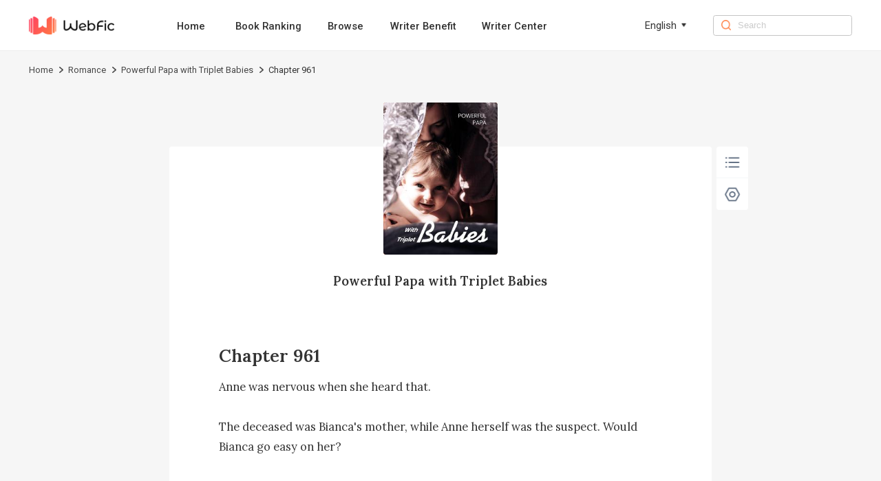

--- FILE ---
content_type: text/html; charset=utf-8
request_url: https://www.webfic.com/book/Powerful-Papa-with-Triplet-Babies_21000203885/Chapter-961_787462
body_size: 8215
content:
<!DOCTYPE html><html lang="en"><head><meta charSet="utf-8"/><title>Powerful Papa with Triplet Babies Chapter 961-Webfic</title><meta name="keywords" content="Powerful Papa with Triplet Babies Chapter 961"/><meta name="description" content="Powerful Papa with Triplet Babies Chapter 961, Anne was nervous when she heard that. 

The deceased was Bianca&#x27;s mother, while Anne herself was the suspect. Would Bianca go easy on her?

She held Anthony&#x27;s arm nervously, and tears rolled down her eyes. &quot;Don&#x27;t go, don&#x27;t leave me alone here, I am scared…&quot;

Anthony held her tiny hand. &quot;Don&#x27;t be scared. I will be right outside, and I will be right back.&quot;

&quot;Don&#x27;t go…&quot; Anne shook her head. 

&quot;Not only will I not go away, but I must also bring you out of here today,&quot; Anthony said in a deep and heav..."/><meta http-equiv="X-UA-Compatible" content="IE=edge"/><meta name="viewport" content="width=device-width, initial-scale=1, maximum-scale=1, minimum-scale=1, user-scalable=no"/><meta http-equiv="Content-Security-Policy"/><link rel="icon" href="/favicon.ico"/><meta name="mobile-web-app-capable" content="yes"/><link rel="canonical" href="https://www.webfic.com/book/Powerful-Papa-with-Triplet-Babies_21000203885/Chapter-961_787462"/><link rel="alternate" hrefLang="en" href="https://www.webfic.com/book/Powerful-Papa-with-Triplet-Babies_21000203885/Chapter-961_787462"/><meta property="fb:app_id" content="915708356862145"/><meta property="og:url" content="https://www.webfic.com/book/Powerful-Papa-with-Triplet-Babies_21000203885/Chapter-961_787462"/><meta property="og:title" content="Powerful Papa with Triplet Babies Chapter 961-Webfic"/><meta property="og:description" content="Powerful Papa with Triplet Babies Chapter 961, Anne was nervous when she heard that. 

The deceased was Bianca&#x27;s mother, while Anne herself was the suspect. Would Bianca go easy on her?

She held Anthony&#x27;s arm nervously, and tears rolled down her eyes. &quot;Don&#x27;t go, don&#x27;t leave me alone here, I am scared…&quot;

Anthony held her tiny hand. &quot;Don&#x27;t be scared. I will be right outside, and I will be right back.&quot;

&quot;Don&#x27;t go…&quot; Anne shook her head. 

&quot;Not only will I not go away, but I must also bring you out of here today,&quot; Anthony said in a deep and heav..."/><meta property="og:image" content="https://nres.webfic.com/books/885/21000203885/cover-TMr69m3WM7.jpg@w=240"/><meta property="og:image:alt" content="Powerful Papa with Triplet Babies"/><meta property="og:site_name" content="Webfic"/><meta property="og:type" content="website"/><meta property="twitter:url" content="https://www.webfic.com/book/Powerful-Papa-with-Triplet-Babies_21000203885/Chapter-961_787462"/><meta name="twitter:title" content="Powerful Papa with Triplet Babies Chapter 961-Webfic"/><meta name="twitter:description" content="Powerful Papa with Triplet Babies Chapter 961, Anne was nervous when she heard that. 

The deceased was Bianca&#x27;s mother, while Anne herself was the suspect. Would Bianca go easy on her?

She held Anthony&#x27;s arm nervously, and tears rolled down her eyes. &quot;Don&#x27;t go, don&#x27;t leave me alone here, I am scared…&quot;

Anthony held her tiny hand. &quot;Don&#x27;t be scared. I will be right outside, and I will be right back.&quot;

&quot;Don&#x27;t go…&quot; Anne shook her head. 

&quot;Not only will I not go away, but I must also bring you out of here today,&quot; Anthony said in a deep and heav..."/><meta name="twitter:site" content="https://www.webfic.com/book/Powerful-Papa-with-Triplet-Babies_21000203885/Chapter-961_787462"/><meta name="twitter:card" content="summary"/><meta name="twitter:image" content="https://nres.webfic.com/books/885/21000203885/cover-TMr69m3WM7.jpg@w=240"/><meta name="next-head-count" content="25"/><link rel="preload" href="/_next/static/media/47cbc4e2adbc5db9-s.p.woff2" as="font" type="font/woff2" crossorigin="anonymous" data-next-font="size-adjust"/><script id="rem_flexible" data-nscript="beforeInteractive">window.addEventListener("keydown", function (e) {
  if (e.keyCode == 83 && (navigator.platform.match("Mac") ? e.metaKey : e.ctrlKey)) {
    e.preventDefault()
  }
});
(function flexible(window, document) {
  var docEl = document.documentElement;
  function setPageFontsize() {
    document.documentElement.style.setProperty('--vh', (window.innerHeight / 100) + 'px');
    var clientWidth = window.innerWidth || docEl.clientWidth;
    if (clientWidth <= 768) {
      var rem = 100 * (clientWidth / 750);
      rem && (docEl.style.fontSize = rem + 'px');
    } else {
      docEl.style.fontSize = '92px'
    }
    if (window.resizeScreen) {
      window.resizeScreen();
    }
  }
  setPageFontsize();
  setTimeout(function () {
    setPageFontsize()
  }, 10)
  var resizeEvt = 'orientationchange' in window ? 'orientationchange' : 'resize';
  window.addEventListener(resizeEvt, setPageFontsize);
  window.addEventListener("pageshow", function (e) {
    if (e.persisted) {
      setPageFontsize()
    }
  })
})(window, document);</script><link rel="preload" href="/_next/static/css/85454da18b5a17b5.css" as="style"/><link rel="stylesheet" href="/_next/static/css/85454da18b5a17b5.css" data-n-g=""/><link rel="preload" href="/_next/static/css/ea86a222a721161a.css" as="style"/><link rel="stylesheet" href="/_next/static/css/ea86a222a721161a.css" data-n-p=""/><noscript data-n-css=""></noscript><script defer="" nomodule="" src="/_next/static/chunks/polyfills-c67a75d1b6f99dc8.js"></script><script src="/_next/static/chunks/webpack-c21fd345984bfc83.js" defer=""></script><script src="/_next/static/chunks/framework-0c7baedefba6b077.js" defer=""></script><script src="/_next/static/chunks/main-c2f58c87e2e1e3d8.js" defer=""></script><script src="/_next/static/chunks/pages/_app-cbc19ff0916baedc.js" defer=""></script><script src="/_next/static/chunks/59-a299f344c1a9f974.js" defer=""></script><script src="/_next/static/chunks/pages/book/%5BbookId%5D/%5BchapterId%5D-28a7931421e5fcc0.js" defer=""></script><script src="/_next/static/webfic_prod_20251124/_buildManifest.js" defer=""></script><script src="/_next/static/webfic_prod_20251124/_ssgManifest.js" defer=""></script><style id="__jsx-2198237507">html{font-family:'__Roboto_e6f90a', '__Roboto_Fallback_e6f90a'}</style></head><body><div id="__next"><div class="headerAd_headerAdWrap__LhBuf"><div class="headerAd_adLeft__YM_ej"><img alt="Webfic" loading="lazy" width="88" height="88" decoding="async" data-nimg="1" class="headerAd_logo__z2QIR" style="color:transparent" src="/images/logo.png"/><div class="headerAd_intro__XNtS_">Open the Webfic App to read more wonderful content</div></div><button class="headerAd_openBtn__T14qI">Open</button></div><div class="PcHeader_navWrap__p_FoE"><div class="PcHeader_navContent__BvmO2"><div class="PcHeader_navLeft__ykgsP"><a class="PcHeader_logoTxtBox__KOrr7" href="/"><img alt="Webfic" loading="lazy" width="136" height="30" decoding="async" data-nimg="1" class="PcHeader_logoTxt__ZmL9s" style="color:transparent" src="/images/home/wf_logo.png"/></a><div class="PcHeader_navBox__8cDSD"><a class="PcHeader_navItem__SCHPt" href="/">Home</a><a class="PcHeader_navItem__SCHPt" href="/rankings">Book Ranking</a><a class="PcHeader_navItem__SCHPt" href="/browse/0/all">Browse</a><a class="PcHeader_navItem__SCHPt" href="/writer/writer_benefits">Writer Benefit</a><a target="_blank" class="PcHeader_navItem__SCHPt" href="https://writer.webfic.com?lang=en">Writer Center</a></div></div><div class="PcHeader_language__I8Akk"><div class="PcHeader_languageBox__uZSkS"><span class="PcHeader_navItemTxt__lmnz5">English</span><img alt="" loading="lazy" width="12" height="12" decoding="async" data-nimg="1" class="PcHeader_navItemIcon__Z0LXH" style="color:transparent" src="/images/home/wf_arrow.png"/></div></div><div class="PcHeader_navRight__r9F2b"><img alt="" loading="lazy" width="16" height="16" decoding="async" data-nimg="1" class="PcHeader_navRightIcon__hGNs2" style="color:transparent" src="/images/home/wf_search.png"/><input class="PcHeader_navRightInput__Baahn" type="search" placeholder="Search" value=""/></div></div></div><div class="PcReader_bookBread__Uxscw"><div class="PcReader_breadContent__75i2a"><div class="breadcrumb_crumbsWrap__SWofi"><div class="breadcrumb_crumbItem__gzO8K"><a href="/">Home</a><img alt="&gt;" loading="lazy" width="6" height="10" decoding="async" data-nimg="1" class="breadcrumb_crumbIcon__F6TLQ" style="color:transparent" src="/images/book/crumbs.png"/></div><div class="breadcrumb_crumbItem__gzO8K"><a href="/browse/13/Romance">Romance</a><img alt="&gt;" loading="lazy" width="6" height="10" decoding="async" data-nimg="1" class="breadcrumb_crumbIcon__F6TLQ" style="color:transparent" src="/images/book/crumbs.png"/></div><div class="breadcrumb_crumbItem__gzO8K"><a href="/book_info/21000203885/Romance/Powerful-Papa-with-Triplet-Babies">Powerful Papa with Triplet Babies</a><img alt="&gt;" loading="lazy" width="6" height="10" decoding="async" data-nimg="1" class="breadcrumb_crumbIcon__F6TLQ" style="color:transparent" src="/images/book/crumbs.png"/></div><div class="breadcrumb_crumbItem__gzO8K"><div class="breadcrumb_lastTxt__cdw0_">Chapter 961</div></div></div></div></div><div class="PcReader_pcBookWrap__2uWdk __className_ebdfc0" style="background-color:#F6F6F6"><div style="background-color:#FFFFFF" class="PcReader_readerWrap__JDTl7"><div class="PcReader_bookCoverBox__GB0fi"><img alt="Powerful Papa with Triplet Babies" loading="lazy" width="180" height="240" decoding="async" data-nimg="1" class="PcReader_bookCover__bhKNr" style="color:transparent" src="https://nres.webfic.com/books/885/21000203885/cover-TMr69m3WM7.jpg@w=240"/><a class="PcReader_bookName__poonh" href="/book_info/21000203885/Romance/Powerful-Papa-with-Triplet-Babies">Powerful Papa with Triplet Babies</a></div><h1 style="font-size:0.28rem;color:#333333" class="PcReader_title__gbJRg">Chapter 961</h1><div class="PcReader_content__HBz__" style="height:1.6rem;font-size:0.18rem;line-height:0.32rem;color:#333333">Anne was nervous when she heard that. 

The deceased was Bianca's mother, while Anne herself was the suspect. Would Bianca go easy on her?

She held Anthony's arm nervously, and tears rolled down her eyes. "Don't go, don't leave me alone here, I am scared…"

Anthony held her tiny hand. "Don't be scared. I will be right outside, and I will be right back."

"Don't go…" Anne shook her head. 

"Not only will I not go away, but I must also bring you out of here today," Anthony said in a deep and heavy tone. Everyone in the interrogation room could hear him. He caressed Anne's pale face gently. "Just be good. I will be right back."

The words 'just be good' pierced right through Anne's heart like a curse. 

Her hand on Anthony was taken away; her fingers wanted to get hold of his sleeves, but she found them stiff. 

She watched as Anthony left the interrogation room, and then the door of hope was closed, leaving her in the dark.

Would Anthony be back?

Why did he want to see Bianca as soon </div><div class="ReaderPagination_paginationWrap__IYDgi"><a class="ReaderPagination_linkItem__iMJ8N" href="/book/Powerful-Papa-with-Triplet-Babies_21000203885/Chapter-960_780800">Previous Chapter</a><a class="ReaderPagination_linkItem__iMJ8N" href="/catalog/21000203885/54">961<!-- -->/<!-- -->1609</a><a class="ReaderPagination_linkItem__iMJ8N" href="/book/Powerful-Papa-with-Triplet-Babies_21000203885/Chapter-962_787463">Next Chapter</a></div><div class="Control_pcControlWrap__wryQU"><div style="border-radius:0.04rem" class="Control_bottomTabs__Xz37v"><div class="Control_tabItem__UuEBM"><img alt="" loading="lazy" width="30" height="30" decoding="async" data-nimg="1" class="Control_tabIcon__zy2pJ" style="color:transparent" src="/images/reader/menu_black.png"/></div><div class="Control_tabItem__UuEBM"><img alt="" loading="lazy" width="30" height="30" decoding="async" data-nimg="1" class="Control_tabIcon__zy2pJ" style="color:transparent" src="/images/reader/set_black.png"/></div></div></div><div class="ChapterUnlock_unlockWrap__YQAQf"><div class="ChapterUnlock_unlockMark__f8u5w" style="background:linear-gradient(180deg, transparent 0%, #FFFFFF 100%)"></div><div class="ChapterUnlock_logoBox__1uyjS"><img alt="" loading="lazy" width="24" height="24" decoding="async" data-nimg="1" class="ChapterUnlock_appLock__7lxTV" style="color:transparent" src="/images/book/appLock.png"/><p class="ChapterUnlock_text1__Uvbe_">Locked chapters</p><p class="ChapterUnlock_text3__mM87u">Download the Webfic App to unlock even more exciting content</p><div class="ChapterUnlock_qrCodeWrap__t4Tq5"><div class="ChapterUnlock_qrCodeBox__rmjnp"><canvas style="height:128px;width:128px" height="128" width="128" class="ChapterUnlock_qrCode__ByJl_"></canvas><p class="ChapterUnlock_qrCodeIntro__lS26J">Turn on the phone camera to scan directly, or copy the link and open it in your mobile browser</p><div class="ChapterUnlock_qrCodeLink__fv4Dd">Click to copy link</div></div></div></div></div></div></div><div class="PcFooter_footerWrap___96jl"><div class="PcFooter_footerContent__1XzLt"><div class="PcFooter_footerLink__Rg_jz"><div class="PcFooter_copyBtn__oaIdV"><img alt="" loading="lazy" width="10" height="12" decoding="async" data-nimg="1" class="PcFooter_copyBtnIcon__WepeL" style="color:transparent" src="/images/home/copyIcon.png"/>Click and copy the link to download the App</div></div><div class="PcFooter_footerChainWrap__uLm4z"><div class="PcFooter_footerChain__Nj_mV"><p class="PcFooter_footerTit__mZqtW">About</p><a rel="nofollow" class="PcFooter_otherBtn__IWnWM" href="/terms">Terms of Use</a><a rel="nofollow" class="PcFooter_otherBtn__IWnWM" href="/privacy">Privacy Policy</a><a rel="nofollow" class="PcFooter_otherBtn__IWnWM" href="/dpo">DPO</a></div><div class="PcFooter_footerChain__Nj_mV"><p class="PcFooter_footerTit__mZqtW">Community</p><div class="PcFooter_otherBtn2__7j1oE"><img alt="" loading="lazy" width="20" height="20" decoding="async" data-nimg="1" class="PcFooter_icon__pCWpL" style="color:transparent" src="/images/common/facebook-gray.png"/><a rel="nofollow" target="_blank" class="PcFooter_outLink__H6guK" href="https://www.facebook.com/Webficofficial">Facebook</a></div><div class="PcFooter_otherBtn2__7j1oE"><img alt="" loading="lazy" width="20" height="20" decoding="async" data-nimg="1" class="PcFooter_icon__pCWpL" style="color:transparent" src="/images/common/instagram-gray.png"/><a rel="nofollow" target="_blank" class="PcFooter_outLink__H6guK" href="https://www.instagram.com/webficofficial/">Instagram</a></div></div><div class="PcFooter_footerChain__Nj_mV"><p class="PcFooter_footerTit__mZqtW">Partner</p><a target="_blank" class="PcFooter_otherBtn__IWnWM" href="https://www.dramabox.com">DramaBox</a><a target="_blank" class="PcFooter_otherBtn__IWnWM" href="https://www.dramaboxapp.com">DramaBox App</a></div><div class="PcFooter_footerChain__Nj_mV"><p class="PcFooter_footerTit__mZqtW">Contact Us</p><a rel="nofollow" class="PcFooter_otherBtn__IWnWM" href="/business">Business Collaborations</a><a rel="nofollow" class="PcFooter_otherBtn2__7j1oE" href="mailto:hr@dramabox.com">Join Us: hr@dramabox.com</a><a rel="nofollow" class="PcFooter_otherBtn2__7j1oE" href="mailto:feedback@webfic.com">Feedback: feedback@webfic.com</a></div></div><div class="PcFooter_footerText__gYJlx"><p class="PcFooter_fText__j1iSI">© <!-- -->Webfic<!-- -->, <!-- -->All rights reserved</p><p class="PcFooter_fText__j1iSI">DIANZHONG TECHNOLOGY SINGAPORE PTE. LTD.</p></div></div></div></div><script id="__NEXT_DATA__" type="application/json">{"props":{"pageProps":{"bookInfo":{"bookId":"21000203885","bookName":"Powerful Papa with Triplet Babies","pseudonym":"Pink Dolphin","cover":"https://nres.webfic.com/books/885/21000203885/cover-TMr69m3WM7.jpg@w=240","ratings":8.3,"authorId":0,"translator":"","editor":"","introduction":"A babe reached out to feel her neck. She recalled the “love mark” that was still bright in color. It won’t come off anytime soon because she knew it had only been a night since.","labels":["Romance"],"tags":["Romance"],"commentCount":89,"followCount":0,"chapterCount":1609,"totalWords":1105585,"lastChapterId":925530,"lastChapterTime":"2023-05-29 13:44:04","lastChapterName":"Chapter 1609","writeStatus":"COMPLETE","typeOneIds":[2],"typeTwoIds":[13],"typeOneNames":["Women"],"typeTwoNames":["Romance"],"typeTwoList":[{"id":13,"name":"Romance","replaceName":"romance"}],"grade":"PLUS12","period":"CONTEMPORARY","status":"PUBLISHED","novelType":"TRANSLATION","targetAudience":"ADULT","mature":0,"fanfictionBookIds":[],"language":"ENGLISH","free":2,"contractStatus":"SIGNED","unit":"CHAPTER","author":"","replacedBookName":"Powerful-Papa-with-Triplet-Babies","bookNameLower":"powerful-papa-with-triplet-babies","typeOneName":"Women","typeTwoName":"Romance","simpleLanguage":"en","bookNameEn":"Powerful-Papa-with-Triplet-Babies","read":false,"inLibrary":false,"viewCountDisplay":"2.4M","lastUpdateTimeDisplay":"Completed"},"chapterInfo":{"id":787462,"bookId":"21000203885","volumeId":12260,"chapterName":"Chapter 961","wordNum":645,"content":"Anne was nervous when she heard that. \n\nThe deceased was Bianca's mother, while Anne herself was the suspect. Would Bianca go easy on her?\n\nShe held Anthony's arm nervously, and tears rolled down her eyes. \"Don't go, don't leave me alone here, I am scared…\"\n\nAnthony held her tiny hand. \"Don't be scared. I will be right outside, and I will be right back.\"\n\n\"Don't go…\" Anne shook her head. \n\n\"Not only will I not go away, but I must also bring you out of here today,\" Anthony said in a deep and heavy tone. Everyone in the interrogation room could hear him. He caressed Anne's pale face gently. \"Just be good. I will be right back.\"\n\nThe words 'just be good' pierced right through Anne's heart like a curse. \n\nHer hand on Anthony was taken away; her fingers wanted to get hold of his sleeves, but she found them stiff. \n\nShe watched as Anthony left the interrogation room, and then the door of hope ","previewContent":"Anne was nervous when she heard that. \n\nThe deceased was Bianca's mother, while Anne herself was the suspect. Would Bianca go easy on her?\n\nShe held Anthony's arm nervously, and tears rolled down her eyes. \"Don't go, don't leave me alone here, I am scared…\"\n\nAnthony held her tiny hand. \"Don't be scared. I will be right outside, and I will be right back.\"\n\n\"Don't go…\" Anne shook her head. \n\n\"Not only will I not go away, but I must also bring you out of here today,\" Anthony said in a deep and heavy tone. Everyone in the interrogation room could hear him. He caressed Anne's pale face gently. \"Just be good. I will be right back.\"\n\nThe words 'just be good' pierced right through Anne's heart like a curse. \n\nHer hand on Anthony was taken away; her fingers wanted to get hold of his sleeves, but she found them stiff. \n\nShe watched as Anthony left the interrogation room, and then the door of hope was closed, leaving her in the dark.\n\nWould Anthony be back?\n\nWhy did he want to see Bianca as soon ","price":9,"utime":"2023-12-20 01:14:51","prev":{"id":780800,"bookId":"21000203885","volumeId":12260,"chapterName":"Chapter 960","wordNum":658,"content":"His superior immediately came pulling him. \"Stop right there…\"\n\nMarco was not budged. \"I am sorry, I am just carrying out my duty. I will not let go of or accuse anyone.\"\n\nAnthony was not annoyed, but he laughed. \"Marco York, is it?\"\n\nMarco was engulfed by his strong aura, but his stern face remained fearless. \"Yes, I hope you don't make it difficult for me either. Plus, I just found out that the deceased, Dorothy Faye's daughter, is also acquainted with you. It is better for me to investigate this further, don't you think?\"\n\n\"Difficult?\" Anthony turned and walked to Anne, then sat on the chair that Ivan moved over next to Anne. He crossed his long legs and said, \"Then please carry out the interrogation. I would like to know as well who killed Dorothy Faye.\"\n\nAnne saw Anthony's side profile, and her heart sank. \n\nShe was initially not as terrified anymore when she saw him. However, that ","price":9,"utime":"2023-12-20 01:14:42","prevChapterId":780799,"prevChapterName":"Chapter 959","nextChapterId":787462,"nextChapterName":"Chapter 961","publishTime":"2022-12-13 09:02:03","allowCopy":0,"status":1,"index":959,"sumAll":0,"extend":"{\"a\": \"1\", \"fUrl\": \"audio/885/21000203885/780800/0a2765387b42b30a403f77d9b75270a6-en-female.mp3\", \"mUrl\": \"audio/885/21000203885/780800/0a2765387b42b30a403f77d9b75270a6-en-male.mp3\", \"fSize\": 253, \"mSize\": 237}","chapterExtendVo":{"furl":"audio/885/21000203885/780800/0a2765387b42b30a403f77d9b75270a6-en-female.mp3","fsize":253,"murl":"audio/885/21000203885/780800/0a2765387b42b30a403f77d9b75270a6-en-male.mp3","msize":237}},"next":{"id":787463,"bookId":"21000203885","volumeId":12260,"chapterName":"Chapter 962","wordNum":619,"content":"Anne was shocked and held Anthony's hands firmly. \"I don't want to stay here, Anthony. You have to believe me. I did not kill her, I did not…\"\n\n\"I know.\"\n\n\"Then bring me home. I don't want to stay here, Anthony…\"\n\n\"Just one night, I will arrange for it. Don't be scared, okay?\"\n\nAnne bit her lips, and her eyes were watery as her heart sank into a bottomless pit.\n\nThere was a knock on the door again. Marco and his people entered, and they urged, \"Ms. Vallois, please follow us.\"\n\n\"No, I will not… Anthony, I don't want to…\" Anne cried. \n\n\"Listen to me. Nothing will happen when you stay here.\"\n\nWhy did he always ask her to listen to him? So only if she listened, then would he want her?\n\nAnne's wet lashes were trembling, and she did not say anything more. She stood up and followed Marco out of the room. \n\nWhen they went out, Bianca saw her outside of the room. Her gaze was deadly, and she wish","price":8,"utime":"2023-12-20 01:14:59","prevChapterId":787462,"prevChapterName":"Chapter 961","nextChapterId":787464,"nextChapterName":"Chapter 963","publishTime":"2022-12-14 09:02:03","allowCopy":0,"status":1,"index":961,"sumAll":0,"extend":"{\"a\": \"1\", \"fUrl\": \"audio/885/21000203885/787463/a16bbdfd989946a790a7b2d40870e5d8-en-female.mp3\", \"mUrl\": \"audio/885/21000203885/787463/a16bbdfd989946a790a7b2d40870e5d8-en-male.mp3\", \"fSize\": 221, \"mSize\": 209}","chapterExtendVo":{"furl":"audio/885/21000203885/787463/a16bbdfd989946a790a7b2d40870e5d8-en-female.mp3","fsize":221,"murl":"audio/885/21000203885/787463/a16bbdfd989946a790a7b2d40870e5d8-en-male.mp3","msize":209}},"prevChapterId":780800,"prevChapterName":"Chapter 960","nextChapterId":787463,"nextChapterName":"Chapter 962","publishTime":"2022-12-14 09:02:03","allowCopy":0,"status":1,"index":960,"unit":"CHAPTER","sumAll":0,"extend":"{\"a\": \"1\", \"fUrl\": \"audio/885/21000203885/787462/bd947d28dd8b90910752eaa6a7231682-en-female.mp3\", \"mUrl\": \"audio/885/21000203885/787462/bd947d28dd8b90910752eaa6a7231682-en-male.mp3\", \"fSize\": 241, \"mSize\": 227}","chapterExtendVo":{"furl":"audio/885/21000203885/787462/bd947d28dd8b90910752eaa6a7231682-en-female.mp3","fsize":241,"murl":"audio/885/21000203885/787462/bd947d28dd8b90910752eaa6a7231682-en-male.mp3","msize":227},"coins":0,"unlock":false,"languages":["en"],"lastChapterId":660078},"languages":["en"],"locale":"en","isPc":true,"_nextI18Next":{"initialI18nStore":{"en":{"common":{"nav":{"home":"Home","aboutUs":"About Us","bookRanking":"Book Ranking","business":"Business Collaborations","search":"Search","browse":"Browse","writerBenefit":"Writer Benefit","creatorCenter":"Writer Center"},"menu":{"popular":"Popular","trending":"Trending","ranking":"Ranking","new-releases":"New Releases","romance":"Romance","completed":"Completed","editors-picks":"Editors' Picks","SeeMore":"See More","Views":"Views"},"banner":{"downloadTip":"Tip: Copy the link and open it in the mobile browser","PrivacyPolicy":"Privacy Policy","TermsOfUse":"Terms of Use","DownloadApp":"Download App","AllRightsReserved":"All rights reserved","OpenApp":"Open the Webfic App to read more wonderful content","Open":"Open","Search":"0 search results for the book you're looking for / 0 search results"},"bookInfo":{"PreviousPage":"Previous page","NextPage":"Next page","OnGoing":"Ongoing","Completed":"Completed","Read":"read","Return":"Return","Points":"Points","Chapters":"Chapters","Views":"Views","Words":"words","Favorites":"favorites","Updated1":"Updated up to Chapter ","Updated2":"","ReadNow":"Read Now","Introduction":"Introduction","Directory":"Catalogue","More":"more","Like":"You may like","share":"Share","shareCopy":"The link has been pasted to your clipboard."},"reading":{"Directory":"Directory","NightMode":"Night Mode","DayMode":"Day Mode","Setting":"Setting","Chapter":"Chapter","FontSize":"Font Size","Background":"Background","Minimize":"Minimize","Default":"Default","Maximize":"Maximize","PreviousChapter":"Previous Chapter","NextChapter":"Next Chapter","ClickCopy":"Click to copy link","LockedChapters":"Locked chapters","DownloadNow":"Download Now","Download":"Download the Webfic App to unlock even more exciting content","DownloadText":"Download","DownloadAppBar":"Read in Webfic App","TurnOn":"Turn on the phone camera to scan directly, or copy the link and open it in your mobile browser","lastChapterTip":"Already the last chapter","firstChapterTip":"Already the first chapter"},"footer":{"Contact":"Dear user,Thank you for your interest in Webfic. We want to hear your voice.If you are looking for business opportunities, please send us email to dzoversea@dianzhong.comIf you are interested in any work opportunities here with us Webfic Team, please contact us with:dzoversea@dianzhong.comIf you have other questions or concerns, please send us email to dzoversea@dianzhong.comThank you again.Best regards,Webfic","download":"Click and copy the link to download the App","copied":"Copied, open the link in the mobile browser to download the App","about":"About","community":"Community","partner":"Partner","contact":"Contact Us","joinUs":"Join Us","feedback":"Feedback"},"others":{"Sorry":"Sorry, we are not available in your country or region.","Copyright":"Due to copyright reasons, this book cannot be read on the website. Please download our App to read.","by":"By","noBook":"Sorry, no books are not available ~","error":"Sorry, there were no results found for your search. \n Try searching for it on the homepage.","goHome":"Go to home page","all":"All"},"tag":{"relevant":"Relevant popular keywords","relation1":"Webfic has found related content about ","relation2":"for you.\nThis includes books related to ","relation3":",\nas well as ","relation4":"related content information."},"search":{"tip":"Enter search content","resultTip1":"Seach for ","resultTip2":" books related to ","resultTip3":""},"business":{"busPartner":"Dear Partner,","busHi":"Hello!","busInstruction":"We have set up professional teams to communicate and connect based on the type and method of collaboration. We would appreciate you reading the following instructions prior to applying for collaboration:","busStepone":"If you have the rights to a novel and wish to distribute it on our platform, please drop an email to this email address:","busStepTwo":"If you wish to collaborate with us on script writing or subtitle translation, please drop an email to this email address:","busStepThree":"If you are capable of producing English novels, please drop an email to this email address:"}}}},"initialLocale":"en","ns":["common"],"userConfig":{"i18n":{"defaultLocale":"en","locales":["en","in","ko","tl","th","es"],"localeDetection":false},"react":{"useSuspense":false},"localePath":"/storage/haiwai_webfic_ssr/public/locales","ns":["common","aboutUs"],"reloadOnPrerender":false,"interpolation":{"escapeValue":false},"default":{"i18n":{"defaultLocale":"en","locales":["en","in","ko","tl","th","es"],"localeDetection":false},"react":{"useSuspense":false},"localePath":"/storage/haiwai_webfic_ssr/public/locales","ns":["common","aboutUs"],"reloadOnPrerender":false,"interpolation":{"escapeValue":false}}}}},"__N_SSP":true},"page":"/book/[bookId]/[chapterId]","query":{"bookId":"Powerful-Papa-with-Triplet-Babies_21000203885","chapterId":"Chapter-961_787462"},"buildId":"webfic_prod_20251124","isFallback":false,"isExperimentalCompile":false,"gssp":true,"locale":"en","locales":["en","in","ko","tl","th","es"],"defaultLocale":"en","scriptLoader":[]}</script></body></html>

--- FILE ---
content_type: text/css; charset=UTF-8
request_url: https://www.webfic.com/_next/static/css/56d1c5afe8cba8d4.css
body_size: 4125
content:
.image_adm-page-indicator__NYXZ1{--active-dot-color:#ff7e42!important;--dot-color:#ffddce!important;--dot-border-radius:50%!important;--active-dot-border-radius:50%!important}.image_imageBox__Mubn5,.image_imageScaleBox__JFwzM{-webkit-user-select:none;-moz-user-select:none;user-select:none;position:relative;overflow:hidden;display:block}.image_imageBox__Mubn5 .image_imageItem__IZeBT,.image_imageScaleBox__JFwzM .image_imageItem__IZeBT{object-fit:cover;width:100%;height:100%;transition:all .5s;background:url(/_next/static/media/default_book_bg.4a5ced07.png) 0 0/100% 100% no-repeat}.image_imageScaleBox__JFwzM:hover .image_imageItem__IZeBT{transform:scale(1.1)}.PcBookDetail_adm-page-indicator__lIr_e{--active-dot-color:#ff7e42!important;--dot-color:#ffddce!important;--dot-border-radius:50%!important;--active-dot-border-radius:50%!important}.PcBookDetail_detailBox__wygaX{padding:0 0 .3rem;position:relative;background-color:#f5f6fa}.PcBookDetail_detailBox__wygaX .PcBookDetail_detailBread__C_1DD{height:.6rem;display:flex;align-items:center;width:13rem;margin:0 auto}.PcBookDetail_detailBoxTop__16ieL{width:13rem;margin:0 auto;display:flex;flex-direction:row}.PcBookDetail_bookCover__qoqC9{width:2.4rem;height:3.2rem;border-radius:.04rem;overflow:hidden;background:url(/_next/static/media/default_book_bg.4a5ced07.png) 0 0/100% 100% no-repeat}.PcBookDetail_detailBoxRight__g3pNh{padding-left:.4rem;flex:1 1;display:flex;justify-content:space-between;flex-direction:column}.PcBookDetail_bookName__DFCLS{width:9rem;font-size:.28rem;color:#333;line-height:.32rem;overflow:hidden;white-space:nowrap;text-overflow:ellipsis;font-weight:700}.PcBookDetail_bookAuthor__B_eRv{display:block;margin-top:.12rem;font-size:.14rem;font-weight:400;color:#545862;font-style:italic;overflow:hidden;white-space:nowrap;text-overflow:ellipsis;opacity:.5}.PcBookDetail_bookOthers___Ge1R{margin-top:.24rem;display:flex}.PcBookDetail_bookOthers___Ge1R .PcBookDetail_mark__NDfNX{margin-right:.56rem;display:flex;flex-direction:column;align-items:flex-start}.PcBookDetail_bookOthers___Ge1R .PcBookDetail_mark__NDfNX .PcBookDetail_textBox__olE2D{margin-top:.08rem;font-size:.14rem;font-weight:400;color:#435366;opacity:.7;display:flex;align-items:center}.PcBookDetail_bookOthers___Ge1R .PcBookDetail_mark__NDfNX .PcBookDetail_textBox__olE2D .PcBookDetail_textLine__zw84u{width:.01rem;height:.12rem;background-color:#435366;opacity:.5;margin:0 .12rem}.PcBookDetail_markItem__d0H58{display:flex;justify-content:space-around;align-items:center;font-size:.32rem;font-weight:700;color:#333}.PcBookDetail_text__tBGK9{margin-top:.08rem;font-size:.14rem;font-weight:400;color:#435366;opacity:.7}.PcBookDetail_readBtn__HTYSt{display:inline-block;width:1.2rem;height:.4rem;background-color:#ff7e42;border-radius:.04rem;line-height:.4rem;text-align:center;font-size:.14rem;font-weight:500;color:#fff}.PcBookDetail_rateBox__8yInh{height:.24rem;width:1.6rem;display:flex;justify-content:space-between;align-items:center;flex-direction:row}.PcBookDetail_rateItem__gxKSo{width:.24rem;height:.24rem}.PcBookDetail_shareBooks__IN8O6{display:flex;align-items:center;margin-top:.4rem}.breadcrumb_adm-page-indicator__myMMH{--active-dot-color:#ff7e42!important;--dot-color:#ffddce!important;--dot-border-radius:50%!important;--active-dot-border-radius:50%!important}.breadcrumb_crumbsWrap__SWofi{width:100%;display:flex;align-items:center;flex-direction:row;overflow:hidden}.breadcrumb_crumbsWrap__SWofi .breadcrumb_crumbItem__gzO8K{flex-shrink:0;font-size:.18rem;font-weight:400;display:flex;align-items:center;margin-right:.15rem;line-height:.28rem}.breadcrumb_crumbsWrap__SWofi .breadcrumb_crumbItem__gzO8K a{color:#6d768f;font-size:.26rem;display:flex;align-items:center;margin-right:.15rem;opacity:.9;max-width:3.5rem;overflow:hidden;text-overflow:ellipsis;white-space:nowrap}.breadcrumb_crumbsWrap__SWofi .breadcrumb_crumbItem__gzO8K .breadcrumb_lastTxt__cdw0_{color:#000;font-size:.26rem;line-height:.28rem;font-weight:400;max-width:3.5rem;overflow:hidden;text-overflow:ellipsis;white-space:nowrap}.breadcrumb_crumbsWrap__SWofi .breadcrumb_crumbItem__gzO8K .breadcrumb_crumbIcon__F6TLQ{width:.1rem;height:.18rem}@media(min-width:768px){.breadcrumb_crumbsWrap__SWofi .breadcrumb_crumbItem__gzO8K{font-size:.18rem;transition:all .3s;margin-right:.08rem}.breadcrumb_crumbsWrap__SWofi .breadcrumb_crumbItem__gzO8K a{color:inherit;font-size:.14rem;transition:all .3s;margin-right:.1rem}.breadcrumb_crumbsWrap__SWofi .breadcrumb_crumbItem__gzO8K a:hover{color:#ff7e42;font-weight:400}.breadcrumb_crumbsWrap__SWofi .breadcrumb_crumbItem__gzO8K .breadcrumb_lastTxt__cdw0_{color:inherit;font-size:.14rem}.breadcrumb_crumbsWrap__SWofi .breadcrumb_crumbItem__gzO8K .breadcrumb_crumbIcon__F6TLQ{width:.06rem;height:.1rem}}.wapShare_adm-page-indicator__pp0Be{--active-dot-color:#ff7e42!important;--dot-color:#ffddce!important;--dot-border-radius:50%!important;--active-dot-border-radius:50%!important}.wapShare_shareBox__st1zm{padding:.4rem 0 .32rem;display:flex;align-items:center;border-bottom:1px solid rgba(109,118,143,.2)}.wapShare_shareBox__st1zm .wapShare_shareLabel__skRSY{margin-right:.2rem;font-size:.32rem}.wapShare_shareBox__st1zm .wapShare_shareIconBox__KLw1Y{display:flex;align-items:center;flex:1 1;overflow-x:auto;padding-right:.6rem}.wapShare_shareBox__st1zm .wapShare_shareIconBox__KLw1Y::-webkit-scrollbar{display:none}.wapShare_shareBox__st1zm .wapShare_shareIconBox__KLw1Y .wapShare_shareIcon__9DaoL{width:.6rem;height:.6rem;border-radius:50%;margin-right:.2rem;cursor:pointer}.wapShare_shareBoxPc__1oaze{display:flex;align-items:center;margin-left:.16rem}.wapShare_shareBoxPc__1oaze .wapShare_shareIcon__9DaoL{width:.4rem;height:.4rem;margin-left:.1rem;cursor:pointer}.PcRecommendTitle_adm-page-indicator__UzmDn{--active-dot-color:#ff7e42!important;--dot-color:#ffddce!important;--dot-border-radius:50%!important;--active-dot-border-radius:50%!important}.PcRecommendTitle_titleWrap__HElgb{height:.8rem;display:flex;align-items:center;justify-content:space-between}.PcRecommendTitle_titleWrap__HElgb .PcRecommendTitle_title__Ypyj_{display:flex;align-items:center;justify-content:center;flex-direction:row}.PcRecommendTitle_titleWrap__HElgb .PcRecommendTitle_titleText__c6TmW{font-size:.26rem;color:#333;font-weight:600}.PcRecommendTitle_titleWrap__HElgb .PcRecommendTitle_titleTip__JIx4z{width:.06rem;height:.22rem;background-color:#ff7e42;margin-right:.16rem}.PcRecommend_adm-page-indicator__kZNav{--active-dot-color:#ff7e42!important;--dot-color:#ffddce!important;--dot-border-radius:50%!important;--active-dot-border-radius:50%!important}.PcRecommend_pcRecommendWrap__ejjJY{padding:.4rem 0 .3rem;background-color:#fff}.PcRecommend_pcRecommendBox__6uYfn{width:13rem;margin:0 auto}.PcRecommend_title__HCMd9{padding:0 .32rem;font-size:.36rem;font-weight:600;color:#2f3031}.PcRecommend_content__EAyEH{display:flex;flex-direction:row;width:100%;overflow-y:auto}.PcRecommend_imageItem1Wrap__CemZt{flex-shrink:0;width:1.92rem;margin-right:.3rem;padding-bottom:.1rem}.PcRecommend_bookImage__DyvHm{width:100%;height:2.58rem;border-radius:.04rem;overflow:hidden;margin-bottom:.16rem}.PcRecommend_bookName__Mx2ca{color:#333;font-weight:700;font-size:.16rem;overflow:hidden;text-overflow:ellipsis;display:-webkit-box;-webkit-box-orient:vertical;-webkit-line-clamp:2;word-wrap:break-word}.PcRecommend_author___VIlF{display:block;margin:.08rem 0;font-size:.14rem;font-weight:400;color:#545862;overflow:hidden;white-space:nowrap;text-overflow:ellipsis;font-style:italic}.paginationCom_adm-page-indicator___BBFu{--active-dot-color:#ff7e42!important;--dot-color:#ffddce!important;--dot-border-radius:50%!important;--active-dot-border-radius:50%!important}.paginationCom_pageContent__wspPw{text-align:center;font-size:0;display:flex;align-items:center;justify-content:center;flex-direction:row}.paginationCom_pageContent__wspPw .paginationCom_activePage__Ke4Ik,.paginationCom_pageContent__wspPw .paginationCom_nomore__mDhI5,.paginationCom_pageContent__wspPw .paginationCom_normalLi__YFrvZ,.paginationCom_pageContent__wspPw .paginationCom_omission__2F81x,.paginationCom_pageContent__wspPw .paginationCom_prevNext__AiYs6{min-width:30px;min-height:30px;display:flex;align-items:center;justify-content:center;margin:0 .04rem;border:1px solid #eee;height:.3rem;box-sizing:border-box;font-size:.16rem;padding:0 10px;cursor:pointer;border-radius:.02rem;color:#333;background-color:#fff;transition:all .3s}.paginationCom_pageContent__wspPw .paginationCom_activePage__Ke4Ik,.paginationCom_pageContent__wspPw .paginationCom_activePage__Ke4Ik:hover,.paginationCom_pageContent__wspPw .paginationCom_nomore__mDhI5:hover,.paginationCom_pageContent__wspPw .paginationCom_normalLi__YFrvZ:hover,.paginationCom_pageContent__wspPw .paginationCom_omission__2F81x:hover,.paginationCom_pageContent__wspPw .paginationCom_prevNext__AiYs6:hover{color:#fff;background-color:#ff7e42;border:1px solid #ff7e42}.paginationCom_pageContent__wspPw .paginationCom_prevNext__AiYs6{width:auto;background-color:transparent!important;border:none!important}.paginationCom_pageContent__wspPw .paginationCom_prevNext__AiYs6:hover{border:1px solid #ff7e42;color:#ff7e42}.paginationCom_pageContent__wspPw .paginationCom_omission__2F81x{border:none!important;margin:0;background-color:transparent!important;color:#333!important;cursor:default}.paginationCom_pageContent__wspPw .paginationCom_nomore__mDhI5{cursor:not-allowed;color:#cbcbcb!important;background-color:transparent!important;border:none!important}.PcTabs_adm-page-indicator__RbcYn{--active-dot-color:#ff7e42!important;--dot-color:#ffddce!important;--dot-border-radius:50%!important;--active-dot-border-radius:50%!important}.PcTabs_tabWrap__6TpG8{background-color:#f5f6fa}.PcTabs_tabBox__pjr30{height:100%;width:13rem;display:flex;flex-direction:row;margin:0 auto}.PcTabs_navItem__HVJUB{padding:0 .4rem 0 0;text-align:center;font-weight:400;cursor:pointer;font-size:0}.PcTabs_navItemTxt__FfLPb{font-size:.22rem;font-weight:600;color:#333}.PcTabs_navItemTxt__FfLPb .PcTabs_navItemChapterCount__dR_4n{font-size:.16rem;margin-left:.04rem;font-weight:400;line-height:.18rem;opacity:.6;display:inline-block;text-align:center;white-space:nowrap}.PcTabs_line__vL7jc{width:.32rem;height:.04rem;background-color:#ff7e42;border-radius:.02rem;margin:.04rem auto 0}.PcTabs_tabContent__3reJj{width:13rem;margin:.12rem auto 0;padding-bottom:.3rem}.PcTabs_tabContent__3reJj .PcTabs_introEllipsis__v39Er{width:11.8rem;font-size:.16rem;font-weight:400;color:#545862;line-height:.24rem;white-space:pre-wrap;position:relative;word-break:break-word}.PcTabs_tabContent__3reJj .PcTabs_introEllipsis__v39Er a{min-width:.24rem;height:.2rem;font-size:0;display:block}.PcTabs_tabContent__3reJj .PcTabs_introEllipsis__v39Er .PcTabs_expandTxt__0lMsE{height:.2rem;display:flex;align-items:center;text-align:left;width:100%;text-transform:capitalize;font-size:.16rem}.PcTabs_tabContent__3reJj .PcTabs_introEllipsis__v39Er .PcTabs_expandTxt__0lMsE .PcTabs_moreIcon__B1Ncw{margin-left:.02rem;width:.12rem;height:.12rem}.PcTabs_tabContent__3reJj .PcTabs_introEllipsis__v39Er .PcTabs_collapseIcon__xNLzo{transform:rotateX(180deg);width:.12rem;height:.12rem}.PcTabs_chapterTable__wzhYR{display:grid;grid-template-columns:repeat(3,1fr);overflow-y:auto;padding-right:.1rem;margin-bottom:.3rem}.PcTabs_chapterTableItemBox1__7Xi_p,.PcTabs_chapterTableItemBox__q9iE5{height:.72rem;background-color:#f5f6fa;border-radius:.04rem;padding:0 .24rem;font-size:.16rem;font-weight:400;line-height:.24rem;transition:all .3s;display:flex;align-content:center;justify-content:space-between}.PcTabs_chapterTableItemBox1__7Xi_p .PcTabs_chapterTableItem__ge844,.PcTabs_chapterTableItemBox__q9iE5 .PcTabs_chapterTableItem__ge844{flex:1 1;color:#333;cursor:pointer;display:flex;align-items:center}.PcTabs_chapterTableItemBox1__7Xi_p:hover,.PcTabs_chapterTableItemBox__q9iE5:hover{background-color:#fff5f2}.PcTabs_chapterTableItemBox1__7Xi_p:hover .PcTabs_chapterTableItem__ge844,.PcTabs_chapterTableItemBox__q9iE5:hover .PcTabs_chapterTableItem__ge844{color:#ff7e42}.PcTabs_chapterTableItemBox1__7Xi_p{background-color:#fff}.PcTabs_chapterTableItem2__osDN0{display:flex;align-items:center}.PcTabs_chapterTableItemIcon__eAEsh{width:.3rem;height:.3rem}.PcBook_pcBookWrap__7K7s5{min-height:calc(100vh - 3.66rem);background-color:#f5f6fa}.BookDetail_adm-page-indicator__Njf68{--active-dot-color:#ff7e42!important;--dot-color:#ffddce!important;--dot-border-radius:50%!important;--active-dot-border-radius:50%!important}.BookDetail_detailBox__01m80{padding:0 .32rem;margin-bottom:.24rem;position:relative;flex-grow:1}.BookDetail_detailBox__01m80 .BookDetail_detailBoxTop__sazeH{display:flex;width:100%}.BookDetail_detailBox__01m80 .BookDetail_detailBoxTop__sazeH .BookDetail_bookCover__kBkPO{width:2.1rem;height:2.8rem;border-radius:.08rem;flex-shrink:0;overflow:hidden;background:url(/_next/static/media/default_book_bg.4a5ced07.png) 0 0/100% 100% no-repeat}.BookDetail_detailBox__01m80 .BookDetail_detailBoxTop__sazeH .BookDetail_bookNameBox__vAzsF{margin-left:.24rem}.BookDetail_detailBox__01m80 .BookDetail_detailBoxTop__sazeH .BookDetail_bookNameBox__vAzsF .BookDetail_bookName__5E0gp{width:100%;font-size:.34rem;line-height:.44rem;font-weight:500;color:#2a2a2a;overflow:hidden;text-overflow:ellipsis;display:-webkit-box;-webkit-box-orient:vertical;-webkit-line-clamp:3;word-wrap:break-word}.BookDetail_detailBox__01m80 .BookDetail_detailBoxTop__sazeH .BookDetail_bookNameBox__vAzsF .BookDetail_ratingBox__0Gpu8{display:flex;flex-direction:row;margin:.32rem 0}.BookDetail_detailBox__01m80 .BookDetail_detailBoxTop__sazeH .BookDetail_bookNameBox__vAzsF .BookDetail_ratingBox__0Gpu8 .BookDetail_ratingTxt__s3xmk{font-size:.28rem;font-weight:500;color:#2a2a2a;margin-right:.16rem}.BookDetail_detailBox__01m80 .BookDetail_detailBoxTop__sazeH .BookDetail_bookNameBox__vAzsF .BookDetail_viewCountBox__e7QQG{display:flex;flex-direction:row;align-items:center}.BookDetail_detailBox__01m80 .BookDetail_detailBoxTop__sazeH .BookDetail_bookNameBox__vAzsF .BookDetail_viewCountBox__e7QQG .BookDetail_viewCountTxt__DSxRz{font-size:.28rem;font-weight:500;color:#2a2a2a;margin-right:.06rem}.BookDetail_detailBox__01m80 .BookDetail_detailBoxTop__sazeH .BookDetail_bookNameBox__vAzsF .BookDetail_viewCountBox__e7QQG .BookDetail_viewCountTxt2__HM8f5{font-size:.24rem;font-weight:400;color:#6d768f}.BookDetail_detailBox__01m80 .BookDetail_detailBoxTop__sazeH .BookDetail_bookNameBox__vAzsF .BookDetail_viewCountBox__e7QQG .BookDetail_lines__GymbV{width:.02rem;height:.24rem;background-color:#6d768f;opacity:.3;margin:0 .12rem}.BookDetail_detailBox__01m80 .BookDetail_shareMode__lZ7F2{display:flex;justify-content:space-between;margin-top:.34rem}.BookDetail_detailBox__01m80 .BookDetail_shareMode__lZ7F2 .BookDetail_shareItem__iqFIu{width:2.1rem;height:1.14rem;border-radius:.04rem;border:.02rem solid #ff7e42;justify-content:center;align-items:center;display:flex;flex-direction:column}.BookDetail_detailBox__01m80 .BookDetail_shareMode__lZ7F2 .BookDetail_shareItem__iqFIu .BookDetail_navIcon__iLaLo{width:.36rem;height:.36rem}.BookDetail_detailBox__01m80 .BookDetail_shareMode__lZ7F2 .BookDetail_shareItem__iqFIu span{color:#ff7e42;font-size:.28rem;line-height:.3rem;margin-top:.08rem}.BookDetail_detailBox__01m80 .BookDetail_shareMode__lZ7F2 .BookDetail_shareItem__iqFIu .BookDetail_readNow__2yyEm{color:#fff}.BookDetail_detailBox__01m80 .BookDetail_shareMode__lZ7F2 .BookDetail_shareItemActve__Yv_ra{background:#ff7e42}.BookDetail_rateBox__tRiIw{width:1.52rem;height:.3rem;display:flex;justify-content:space-between;align-items:center;flex-direction:row}.BookDetail_rateItem__o3dFC{width:.24rem;height:.24rem}@media(min-width:768px){.BookDetail_rateBox__tRiIw{height:.24rem;width:1.6rem}}.ellipsisIntro_adm-page-indicator__ofEIC{--active-dot-color:#ff7e42!important;--dot-color:#ffddce!important;--dot-border-radius:50%!important;--active-dot-border-radius:50%!important}.ellipsisIntro_introBox__FunR6,.ellipsisIntro_retractIntroBox__T4pgA{margin-top:.34rem;position:relative;font-size:.26rem;font-weight:400;color:#6d768f;line-height:.4rem;word-break:break-word}.ellipsisIntro_introBox__FunR6 .ellipsisIntro_expand__SOTFq,.ellipsisIntro_retractIntroBox__T4pgA .ellipsisIntro_expand__SOTFq{position:absolute;right:0;bottom:-.02rem;z-index:11;display:flex;align-items:center;justify-content:flex-end;width:.96rem;height:.34rem;background:linear-gradient(270deg,#fff,#fff 70%,transparent);font-size:.28rem;font-weight:400;line-height:.34rem}.ellipsisIntro_introBox__FunR6 .ellipsisIntro_expand__SOTFq .ellipsisIntro_moreIcon__0bOS5,.ellipsisIntro_retractIntroBox__T4pgA .ellipsisIntro_expand__SOTFq .ellipsisIntro_moreIcon__0bOS5{width:.28rem;height:.28rem}.ellipsisIntro_introBox__FunR6{overflow:hidden;text-overflow:ellipsis;display:-webkit-box;-webkit-box-orient:vertical;-webkit-line-clamp:3;word-wrap:break-word}.ellipsisIntro_retractIntroBox__T4pgA .ellipsisIntro_expand__SOTFq{background:transparent}.ellipsisIntro_retractIntroBox__T4pgA .ellipsisIntro_expand__SOTFq .ellipsisIntro_moreIcon__0bOS5{transform:rotate(180deg)}.Recommend_adm-page-indicator__x6A8M{--active-dot-color:#ff7e42!important;--dot-color:#ffddce!important;--dot-border-radius:50%!important;--active-dot-border-radius:50%!important}.Recommend_title__WnrLW{padding:0 .32rem;font-size:.36rem;font-weight:600;color:#2a2a2a;line-height:.48rem}.Recommend_content___hwxV{padding:.24rem 0 .32rem .32rem;display:flex;flex-direction:row;width:100%;overflow-y:auto}.Recommend_content___hwxV::-webkit-scrollbar{display:none}.Recommend_imageItem1Wrap__rs3ab{flex-shrink:0;width:1.3rem;margin-bottom:.4rem;margin-right:.32rem}.Recommend_bookImage__W9cTW{width:100%;height:1.72rem;border-radius:.08rem;overflow:hidden;margin-bottom:.16rem}.Recommend_bookName__KRCol{color:#2f3031;font-size:.26rem;font-weight:500;overflow:hidden;text-overflow:ellipsis;display:-webkit-box;-webkit-box-orient:vertical;-webkit-line-clamp:2;word-wrap:break-word;line-height:.32rem}.footer_adm-page-indicator__mwk2Y{--active-dot-color:#ff7e42!important;--dot-color:#ffddce!important;--dot-border-radius:50%!important;--active-dot-border-radius:50%!important}.footer_footerBox__slOgQ{width:100%;height:2rem;display:flex;justify-content:space-between;background-color:#e8e9eb;padding:.2rem .32rem 0}.footer_footerBox__slOgQ .footer_footerItem__KiI5R{display:flex;flex-direction:column;row-gap:.11rem}.footer_footerBox__slOgQ .footer_footerItem__KiI5R b{color:#2f3031;font-size:.26rem;line-height:.32rem;font-weight:700}.footer_footerBox__slOgQ .footer_footerItem__KiI5R .footer_linkTxt__PRmEm{color:rgba(109,118,143,.9);font-size:.24rem;line-height:.3rem;text-decoration:underline!important}.footer_footerBox__slOgQ .footer_footerItem__KiI5R .footer_linkTxt2__SG1CX{color:rgba(109,118,143,.9);font-size:.24rem;line-height:.3rem}@media(min-width:768px){.footer_footerBox__slOgQ{display:none}}.Book_adm-page-indicator__VTOvs{--active-dot-color:#ff7e42!important;--dot-color:#ffddce!important;--dot-border-radius:50%!important;--active-dot-border-radius:50%!important}.Book_bookBox__uIS_H{position:-webkit-sticky;position:sticky;z-index:99;top:1.2rem;left:0;padding:.24rem .32rem;width:100%;box-sizing:border-box;background-color:#fff;height:.88rem}.Book_bookBox__uIS_H,.Book_bookBox__uIS_H .Book_bookBox2__gxNzU{display:flex;align-items:center}.Book_bookBox__uIS_H .Book_bookBox2__gxNzU span{font-size:.34rem;color:#2f3031;margin-left:.16rem}.Book_bookBox__uIS_H .Book_bookBox2__gxNzU .Book_backIcon__DJWgc{width:.32rem;height:.32rem}.Book_bookWrap__6S5aF{min-height:calc(100vh - 3.2rem);position:relative;padding-bottom:.32rem}.Book_bookWrap__6S5aF .Book_breadcrumbBox__lg7Rd{height:.8rem;display:flex;align-items:center;padding:0 .32rem}.Book_footerBox__bFSSI{border-top:1px solid #eeeae3;position:fixed;z-index:9;bottom:0;left:0;width:100%;height:1.2rem;padding:0 .32rem;display:flex;align-items:center;background-color:#fff}.Book_footerBtn__9ZMDP{width:100%;height:.88rem;background-color:#ff7e42;border-radius:.44rem;line-height:.88rem;text-align:center;font-size:.32rem;font-weight:500;color:#fff;letter-spacing:.02rem}.Book_loadMoreBox___EBbm{background-color:transparent}.Book_catalogWrap__apwV_{margin:.4rem .32rem;border-radius:.08rem;border:.02rem solid #eeeae3;height:1.12rem;display:flex;align-items:center;flex-direction:row;padding:0 .24rem}.Book_title__bW5T3{font-size:.36rem;font-weight:600;color:#2f3031}.Book_catalogState2__slRS2,.Book_catalogState__VDEe_{height:.4rem;background-color:#ffeef1;border-radius:.04rem;display:flex;align-items:center;padding:0 .08rem;font-size:.24rem;font-weight:500;color:#ff3e64;margin-right:.08rem}.Book_catalogState2__slRS2{background-color:#ffdece;color:#ff5404}.Book_endTxt__2LQ3q{flex:1 1;margin:0 .16rem;font-size:.28rem;font-weight:400;color:#2f3031}.Book_catalogMore__qQCoo{width:.14rem;height:.24rem}.Book_downApp__F1QeV{position:-webkit-sticky;position:sticky;bottom:1.6rem;left:calc(50% - 2.3rem);width:4.6rem;z-index:99;height:.88rem;border-radius:.44rem;background-color:#ff7e42;display:flex;justify-content:center;align-items:center}.Book_downApp__F1QeV .Book_downAppIcon__sgHvL{width:.48rem;height:.48rem}.Book_downApp__F1QeV .Book_downAppTxt__T5GKf{color:#fff;font-size:.32rem;margin-left:.12rem}

--- FILE ---
content_type: application/javascript; charset=UTF-8
request_url: https://www.webfic.com/_next/static/chunks/pages/book/%5BbookId%5D/%5BchapterId%5D-28a7931421e5fcc0.js
body_size: 8240
content:
(self.webpackChunk_N_E=self.webpackChunk_N_E||[]).push([[239],{350:function(e,a,t){(window.__NEXT_P=window.__NEXT_P||[]).push(["/book/[bookId]/[chapterId]",function(){return t(9431)}])},1219:function(e,a,t){"use strict";var o=t(5893);t(7294);var n=t(953),r=t(1664),c=t.n(r),l=t(2588),i=t(1163),s=t(3235),d=t(5675),_=t.n(d),h=t(9930),g=t.n(h);a.Z=e=>{let{bookId:a,bookName:t,isGoBack:r,typeTwoName:d,replacedBookName:h="null"}=e,[m]=(0,l.b)(),{t:p}=(0,s.$G)(),u=(0,i.useRouter)();return(0,o.jsxs)("div",{style:{backgroundColor:m.background,borderBottomColor:m.theme===n.df.Night?"#EEEAE31A":"#EEEAE3FF"},className:g().moreBox,children:[r?(0,o.jsxs)("div",{className:g().headerLeft,onClick:()=>u.back(),children:[(0,o.jsx)(_(),{className:m.theme===n.df.Night?g().backBlackIcon:g().backIcon,width:32,height:32,src:m.theme===n.df.Night?"/images/more/more-back.png":"/images/search/backIcon.png",alt:""}),(0,o.jsx)("span",{style:{color:m.theme===n.df.Night?"#FFFFFF99":"#2F3031"},children:p("bookInfo.Return")})]}):(0,o.jsxs)(c(),{className:g().headerLeft,href:"/book_info/".concat(a,"/").concat(d||"all","/").concat(h||"null"),replace:!0,children:[(0,o.jsx)(_(),{className:m.theme===n.df.Night?g().backBlackIcon:g().backIcon,width:32,height:32,src:m.theme===n.df.Night?"/images/more/more-back.png":"/images/search/backIcon.png",alt:""}),(0,o.jsx)("span",{style:{color:m.theme===n.df.Night?"#FFFFFF99":"#2F3031"},children:p("bookInfo.Return")})]}),t?(0,o.jsx)(c(),{className:g().headerRight,style:{color:m.theme===n.df.Night?"#FFFFFF":"#2F3031"},href:"/book_info/".concat(a,"/").concat(d||"all","/").concat(h||"null"),children:t}):null]})}},9258:function(e,a,t){"use strict";var o=t(5893);t(7294);var n=t(1664),r=t.n(n),c=t(5675),l=t.n(c),i=t(5599),s=t.n(i);a.Z=e=>{let{style:a,data:t}=e;return(0,o.jsx)("div",{style:a,className:s().crumbsWrap,children:t.map((e,a)=>(0,o.jsxs)("div",{className:s().crumbItem,children:[(null==e?void 0:e.link)?(0,o.jsx)(r(),{href:e.link,children:e.title}):(0,o.jsx)("div",{className:s().lastTxt,children:e.title}),t.length-1!==a?(0,o.jsx)(l(),{className:s().crumbIcon,width:6,height:10,src:"/images/book/crumbs.png",alt:">"}):null]},a+String(e.title)))})}},1292:function(e,a,t){"use strict";t.d(a,{g:function(){return ImageCover},k:function(){return onImgError}});var o=t(5893),n=t(7294),r=t(5675),c=t.n(r),l=t(1664),i=t.n(l),s=t(6048),d=t.n(s);let onImgError=e=>{e.target.style.visibility="hidden",e.target.src="/images/default_book_bg.png",e.target.srcset="/images/default_book_bg.png",e.target.onload=function(){e.target.style.visibility="visible"}},ImageCover=e=>{let a=(0,n.useMemo)(()=>{let a={},t=["scale","locale","onClick","className","href","replace","rel"];for(let o in e)-1===t.indexOf(o)&&(a[o]=e[o]);return a.src||(a.src="/images/default_book_bg.png"),a},[e]),{scale:t=!1,href:r,className:l="",alt:s="",onClick:_,locale:h,replace:g=!1,rel:m}=e;return(0,o.jsx)(i(),{prefetch:!1,rel:m,replace:g,locale:h,href:r,className:"".concat(t?d().imageScaleBox:d().imageBox," ").concat(l),onClick:()=>_&&_(),children:(0,o.jsx)(c(),{className:d().imageItem,onError:onImgError,...a,alt:s})})}},9431:function(e,a,t){"use strict";t.r(a),t.d(a,{__N_SSP:function(){return O},default:function(){return _chapterId_}});var o=t(5893),n=t(7294),r=t(130),c=t.n(r),l=t(1219),i=t(5675),s=t.n(i),d=t(953),_=t(2588),h=t(3235),g=t(8654),m=t(3554),p=t.n(m),control_Setting=e=>{let{bookInfo:a,chapterInfo:t}=e,{t:n}=(0,h.$G)(),[r,c]=(0,_.b)(),l=(0,g.Z)(),addSize=()=>{if(r.mFontSize<48){let e=r.mFontSize+1;c(a=>({...a,mFontSize:e})),setFont(e)}},cutSize=()=>{if(r.mFontSize>32){let e=r.mFontSize-1;c(a=>({...a,mFontSize:e})),setFont(e)}},defaultSize=()=>{c(e=>({...e,mFontSize:40})),setFont(40)},setFont=e=>{l.track("fontSize_set",{book_ID:a.bookId,book_name:a.bookName,chapter_id:t.unlock?t.id:t.lastChapterId,chapter_name:t.chapterName,Pay_or_not:t.unlock?"no":"yes",chapter_number:t.index+1,font_size:e,Is_defaultSize:40===e?"yes":"no"})},i=[{backgroundColor:d.W9.default1},{backgroundColor:d.W9.default2},{backgroundColor:d.W9.default3}],changeBg=e=>{c(a=>({...a,theme:d.df.Day,background:e})),l.track("Background_settings",{book_ID:a.bookId,book_name:a.bookName,chapter_id:t.unlock?t.id:t.lastChapterId,chapter_name:t.chapterName,Pay_or_not:t.unlock?"no":"yes",chapter_number:t.index+1,background:d.eN[e],Is_defaultGround:e===d.W9.default1?"yes":"no"})};return(0,o.jsxs)(o.Fragment,{children:[(0,o.jsxs)("div",{className:p().sizeBox,children:[(0,o.jsx)("div",{className:r.theme===d.df.Day?p().size:p().sizeNight,onClick:()=>cutSize(),children:(0,o.jsx)(s(),{className:p().fontIcon,width:38,height:38,src:r.theme===d.df.Day?"/images/reader/font-small.png":"/images/reader/font-small_night.png",alt:""})}),(0,o.jsx)("div",{className:p().sizeDefault,onClick:()=>defaultSize(),children:n("reading.Default")}),(0,o.jsx)("div",{className:r.theme===d.df.Day?p().size:p().sizeNight,onClick:()=>addSize(),children:(0,o.jsx)(s(),{className:p().fontIcon,width:38,height:38,src:r.theme===d.df.Day?"/images/reader/font-large.png":"/images/reader/font-large_night.png",alt:""})})]}),(0,o.jsx)("div",{className:p().bgBox,children:i.map(e=>{let{backgroundColor:a}=e;return(0,o.jsx)("div",{className:p().bg,style:r.background===a?{border:"0.02rem solid #FF7E42",backgroundColor:a}:{backgroundColor:a},onClick:()=>changeBg(a)},a)})})]})},u=t(1664),b=t.n(u),control_Control=e=>{let{bookInfo:a,tabIndex:t,visible:n,changeTab:r,chapterInfo:c}=e,{t:l}=(0,h.$G)(),[i,g]=(0,_.b)(),m=[{id:d.df.Catalog,label:l("reading.Directory"),icon:"/images/reader/catalogDay.png"},{id:d.df.Night,label:l("reading.NightMode"),icon:"/images/reader/moon.png"},{id:d.df.Setting,label:l("reading.Setting"),icon:"/images/reader/settingDay.png"}],u=[{id:d.df.Catalog,label:l("reading.Directory"),icon:"/images/reader/catalogNight.png"},{id:d.df.Day,label:l("reading.DayMode"),icon:"/images/reader/sun.png"},{id:d.df.Setting,label:l("reading.Setting"),icon:"/images/reader/settingNight.png"}],k=i.theme===d.df.Night?u:m,f={borderColor:i.theme===d.df.Night?"#EBEBEB33":"#EBEBEB",backgroundColor:i.theme===d.df.Night?"#FFFFFF19":"#F6F6F6",color:i.theme===d.df.Night?"#FFFFFF66":"#2F3031"},x={...f,color:i.theme===d.df.Night?"#FFFFFF66":"#d1d1d2"};return(0,o.jsxs)("div",{className:p().controlWrap,style:{bottom:n?0:"-5rem",backgroundColor:i.theme===d.df.Night?d.W9.night:"#FFFFFF",color:i.theme===d.df.Night?"#FFFFFF66":"#2F3031"},children:[t===d.df.Setting?(0,o.jsx)(control_Setting,{bookInfo:a,chapterInfo:c}):null,(0,o.jsxs)("div",{style:{borderTopColor:i.theme===d.df.Night?"rgba(238,234,227,0.2)":"transparent"},className:p().chapterBtnBox,children:[c.prevChapterId?(0,o.jsx)(b(),{style:f,className:p().chapterBtn,href:"/book/".concat(a.replacedBookName,"_").concat(a.bookId,"/Chapter-").concat(c.index,"_").concat(c.prevChapterId),replace:!0,children:l("reading.PreviousChapter")}):(0,o.jsx)("div",{style:x,className:p().pageItem,children:l("reading.PreviousChapter")}),c.nextChapterId?(0,o.jsx)(b(),{style:f,className:p().chapterBtn,href:"/book/".concat(a.replacedBookName,"_").concat(a.bookId,"/Chapter-").concat(c.index+2,"_").concat(c.nextChapterId),replace:!0,children:l("reading.NextChapter")}):(0,o.jsx)("div",{style:x,className:p().pageItem,children:l("reading.NextChapter")})]}),(0,o.jsx)("div",{className:p().bottomTabs,children:k.map(e=>e.id===d.df.Catalog?(0,o.jsxs)(b(),{className:p().tabItem,href:"/catalog/".concat(a.bookId,"/").concat(Math.ceil((c.index+1)/18)||1),children:[(0,o.jsx)(s(),{className:p().tabIcon,width:44,height:44,src:e.icon,alt:""}),(0,o.jsx)("span",{className:i.theme===d.df.Night?p().tabLabelNight:p().tabLabel,children:e.label})]},e.id):(0,o.jsxs)("div",{className:p().tabItem,onClick:()=>r(e.id),children:[(0,o.jsx)(s(),{className:p().tabIcon,width:44,height:44,src:t===d.df.Setting&&e.id===d.df.Setting?"/images/reader/settingActive.png":e.icon,alt:""}),(0,o.jsx)("span",{className:t===d.df.Setting&&e.id===d.df.Setting?p().tabLabelActive:i.theme===d.df.Night?p().tabLabelNight:p().tabLabel,children:e.label})]},e.id))})]})},k=t(1858),f=t(5102),x=t(392),C=t(2215),N=t(8740),I=t.n(N),chapterUnlock_ChapterUnlock=e=>{let{theme:a,bookInfo:t,chapterInfo:n}=e,r=(0,f.CG)(e=>e.hive.clipboard),c=(0,f.CG)(e=>e.hive.copyText),{t:l}=(0,h.$G)(),i=(0,g.Z)(),[m]=(0,_.b)();return(0,o.jsxs)("div",{className:I().unlockWrap,children:[(0,o.jsx)("div",{className:I().unlockMark,style:{background:"linear-gradient(180deg, transparent 0%, ".concat(m.background,")")}}),(0,o.jsxs)("div",{style:{color:a&&a===d.df.Night?"rgba(255, 255, 255, 0.4)":"#2F3031"},className:I().logoBox,children:[(0,o.jsx)(s(),{className:I().logoIcon,width:144,height:144,src:"/images/logo.png",alt:""}),(0,o.jsx)("p",{children:l("banner.OpenApp")})]}),(0,o.jsx)("button",{style:a&&a===d.df.Night?{backgroundColor:"#FF7E42"}:{},className:I().iconBox,onClick:()=>{r.h5uid&&r.channelCode&&c&&((0,x.i)(r),(0,C.X)(c,()=>{i.trackDownload("BookReaderDownloadButton_Click",{book_ID:t.bookId,book_name:t.bookName,chapter_id:n.unlock?n.id:n.lastChapterId,chapter_name:n.chapterName,Pay_or_not:n.unlock?"no":"yes",chapter_number:n.index+1}),window.location.href=(0,k.jX)(r)}))},children:l("reading.DownloadNow")})]})},F=t(9068),v=t(1163),j=t(7387),B=t.n(j),y=t(3967),S=t.n(y),components_Reader=e=>{let{chapterInfo:a,bookInfo:t}=e,[r,i]=(0,_.b)(),[s,g]=(0,n.useState)(),[m,p]=(0,n.useState)(!1),[u,b]=(0,n.useState)(!1);(0,n.useEffect)(()=>{p(!1)},[a]);let changeTab=e=>{g(e),e===d.df.Day&&i(a=>({...a,theme:e,background:d.W9.default1})),e===d.df.Night&&i(a=>({...a,theme:e,background:d.W9.night}))},k=(0,n.useRef)(null),f=(0,v.useRouter)(),{t:x}=(0,h.$G)(),handleScrollMove=async()=>{var e,o;let n=window.innerHeight||document.documentElement.clientHeight||document.body.clientHeight,r=(null===(e=k.current)||void 0===e?void 0:e.getBoundingClientRect().top)||0;if(((null===(o=k.current)||void 0===o?void 0:o.clientHeight)||0)+r-n<10){if(!(null==a?void 0:a.nextChapterId)){F.FN.show(x("reading.lastChapterTip"));return}if(!a.unlock)return;b(!0),await f.replace({pathname:"/book/".concat(t.replacedBookName,"_").concat(t.bookId,"/Chapter-").concat(a.index+1,"_").concat(a.nextChapterId)},void 0,{scroll:!0}),b(!1)}},preChapter=async()=>{if(!a.prevChapterId){F.FN.show(x("reading.firstChapterTip"));return}b(!0),await f.replace("/book/".concat(t.replacedBookName,"_").concat(t.bookId,"/Chapter-").concat(a.index+1,"_").concat(a.prevChapterId),void 0,{scroll:!0}),b(!1)};return(0,o.jsxs)(o.Fragment,{children:[(0,o.jsx)(l.Z,{replacedBookName:t.replacedBookName,bookId:a.bookId||"",bookName:(null==t?void 0:t.bookName)||"",typeTwoName:t.typeTwoName||"all"}),(0,o.jsx)("div",{className:S()(B().bookWrap,c().className),style:{backgroundColor:r.theme===d.df.Night?"#27282a":"#F6F6F6"},children:(0,o.jsxs)("div",{ref:k,onTouchMove:handleScrollMove,className:B().readerWrap,style:{backgroundColor:r.background,color:r.theme===d.df.Night?"#FFFFFF66":"#2F3031"},children:[u&&(0,o.jsx)("div",{className:B().readerLoading,children:(0,o.jsx)(F.k_,{color:"#FFFFFF"})}),(0,o.jsxs)(F.t8,{renderText:()=>null,onRefresh:async()=>{(a.prevChapterId||(null==a?void 0:a.nextChapterId))&&await preChapter()},children:[(0,o.jsx)("h1",{onClick:()=>p(!m),style:{fontSize:(r.mFontSize+16)/100+"rem"},className:B().title,children:a.chapterName}),(0,o.jsx)("div",{onClick:()=>p(!m),style:{height:a.unlock?"auto":r.mFontSize/100*6.4+"rem",fontSize:r.mFontSize/100+"rem",lineHeight:r.mFontSize/100*1.6+"rem"},className:B().content,dangerouslySetInnerHTML:{__html:a.unlock?a.content:a.previewContent}})]},a.id),(0,o.jsx)(control_Control,{bookInfo:t,chapterInfo:a,tabIndex:s,visible:m,changeTab:e=>changeTab(e)}),a.unlock?null:(0,o.jsx)(chapterUnlock_ChapterUnlock,{bookInfo:t,chapterInfo:a,theme:r.theme})]})})]})},w=t(7015),z=t.n(w),T=t(9258),R=t(1292),L=t(4059),E=t(209),P=t(1994),W=t.n(P),PcReader_chapterUnlock_ChapterUnlock=e=>{let{bid:a,cid:t,lastFreeChapterId:n,locale:r,replacedBookName:c="",typeTwoName:l=""}=e,[i]=(0,_.b)(),{t:g}=(0,h.$G)(),m=r===E.Df.English?"".concat("https://www.webfic.com","/download_apps?bookId=").concat(a,"&lastFreeChapterId=").concat(n,"&chapterId=").concat(t,"&replacedBookName=").concat(encodeURIComponent(c),"&typeTwoName=").concat(encodeURIComponent(l)):"".concat("https://www.webfic.com","/").concat(r,"/download_apps?bookId=").concat(a,"&lastFreeChapterId=").concat(n,"&chapterId=").concat(t,"&replacedBookName=").concat(encodeURIComponent(c),"&typeTwoName=").concat(encodeURIComponent(l));return(0,o.jsxs)("div",{className:W().unlockWrap,children:[(0,o.jsx)("div",{className:W().unlockMark,style:{background:"linear-gradient(180deg, transparent 0%, ".concat(i.pBackground," 100%)")}}),(0,o.jsxs)("div",{className:W().logoBox,children:[(0,o.jsx)(s(),{className:W().appLock,width:24,height:24,src:"/images/book/appLock.png",alt:""}),(0,o.jsx)("p",{style:i.pBackground===d.ZE.default3?{color:"#FFF"}:{},className:W().text1,children:g("reading.LockedChapters")}),(0,o.jsx)("p",{className:W().text3,children:g("reading.Download")}),(0,o.jsx)("div",{className:W().qrCodeWrap,children:(0,o.jsxs)("div",{className:W().qrCodeBox,children:[(0,o.jsx)(L.ZP,{value:m,className:W().qrCode}),(0,o.jsx)("p",{style:i.pBackground===d.ZE.default3?{color:"#FFF"}:{},className:W().qrCodeIntro,children:g("reading.TurnOn")}),(0,o.jsx)("div",{className:W().qrCodeLink,onClick:()=>{(0,C.X)(m,()=>{F.FN.show(g("footer.copied"))})},children:g("reading.ClickCopy")})]})})]})]})},D=t(9129),U=t.n(D),readerPagination_ReaderPagination=e=>{let{chapterInfo:a,bookInfo:t}=e,{bookId:n,chapterCount:r=0,replacedBookName:c,bookName:l}=t,{index:i=0,prevChapterId:s,nextChapterId:m,chapterName:p,id:u,unlock:k}=a,f=i+1||1,{t:x}=(0,h.$G)(),[C,N]=(0,_.b)(),I=(0,g.Z)(),F=C.pBackground===d.ZE.default3?{backgroundColor:"#494949",color:"#FFFFFFB3",border:"1px solid #626262"}:{},v=C.pBackground===d.ZE.default3?{backgroundColor:"#494949",color:"#FFFFFF33",border:"1px solid #626262"}:{},turnPage=()=>{I.track("BookReader_click",{book_ID:n,book_name:l,chapter_id:u,chapter_name:p,chapter_number:f,Pay_or_not:k?"no":"yes"})};return(0,o.jsxs)("div",{className:U().paginationWrap,children:[s?(0,o.jsx)(b(),{onClick:()=>turnPage(),style:F,className:U().linkItem,href:"/book/".concat(c,"_").concat(n,"/Chapter-").concat(i||0,"_").concat(s),replace:!0,children:x("reading.PreviousChapter")}):(0,o.jsx)("div",{style:v,className:U().pageItem,children:x("reading.PreviousChapter")}),(0,o.jsxs)(b(),{style:F,className:U().linkItem,href:"/catalog/".concat(n,"/").concat(Math.ceil(f/18)||1),children:[f,"/",r]}),m?(0,o.jsx)(b(),{onClick:()=>turnPage(),style:F,className:U().linkItem,href:"/book/".concat(c,"_").concat(n,"/Chapter-").concat(i+2||1,"_").concat(m),replace:!0,children:x("reading.NextChapter")}):(0,o.jsx)("div",{style:v,className:U().pageItem,children:x("reading.NextChapter")})]})},M=t(6322);let fetchWithTimeout=function(e){let a=arguments.length>1&&void 0!==arguments[1]?arguments[1]:{},{timeout:t=1e4}=a,o=new AbortController,n=setTimeout(()=>o.abort("Request Timeout of ".concat(t,"ms exceeded; \n URL: ").concat(e," \n Request Init: \n").concat(JSON.stringify(a))),t);return fetch(e,{...a,signal:o.signal}).then(e=>(clearTimeout(n),e)).catch(e=>{throw clearTimeout(n),e})},fetch_poFetch=async(e,a,t)=>{let{data:o,params:n,language:r}=t;try{let e="",t="http://wwwlo.webfic.com"+a;if(a.includes("/client")&&(t=a),a.includes("/api/")&&(t=a),n){let a=n||{},o=Object.keys(a);e=o.reduce((e,t,n)=>{let r=e+"".concat(t,"=").concat(a[t]);return o.length===n+1?r:r+"&"},"?"),t+=encodeURI(e)}let c={"Content-Type":"application/json",pline:M.Z.serverPline};r&&(c.language=r||E.Df.English);let l=await fetchWithTimeout(t,{method:"POST",headers:c,keepalive:!1,body:o?JSON.stringify(o):null});if(l&&200===l.status&&l.ok){let e=await l.json();if(0===e.status)return e.data}return"BadRequest_404"}catch(t){return console.error("\n >>> 请求失败 - 500 <<< \n"+"位置: 接口-".concat(e," \n")+"错误信息: ".concat((t||"").toString()," \n")+"请求路径: ".concat(a,"; 语言：").concat(r||""," \n")+"请求体: ".concat(JSON.stringify(o))),"BadRequest_500"}},netClientListChapter=(e,a)=>fetch_poFetch("章节列表(客户端)","/client/webfic/chapter/list",{language:a||E.Df.English,data:Object.assign({pageNum:1,pageSize:10},e)});var Z=t(8237),q=t.n(Z),CatalogList=e=>{let{bookInfo:a,chapterId:t,locale:r,close:c}=e,[l,i]=(0,n.useState)([]),[d,_]=(0,n.useState)(!0),[g,m]=(0,n.useState)(0),p=(0,n.useRef)(!0),{t:u}=(0,h.$G)(),getChapterList=async function(){var e;let t=arguments.length>0&&void 0!==arguments[0]?arguments[0]:1;m(t),p.current=!0;let o=await netClientListChapter({bookId:a.bookId,pageSize:30,pageNum:t},r);if("string"==typeof o)return;let{data:n=[],totalPage:c=0}=o;t>=c?_(!1):_(!0);let l=(null==n?void 0:null===(e=n[0])||void 0===e?void 0:e.chapters)||[];l&&l.length>0?1===t?i([...l]):i(e=>[...e,...l]):_(!1),p.current=!1},loadMore=async()=>{d&&!p.current&&await getChapterList(g+1)};(0,n.useEffect)(()=>{getChapterList(1)},[r]);let Item=e=>{let{data:a}=e;return(0,o.jsxs)(o.Fragment,{children:[(0,o.jsx)("span",{className:q().catalogItemTxt,style:{flex:1},children:a.chapterName}),!a.unlock&&(0,o.jsx)(s(),{className:q().catalogItemIcon,width:24,height:24,src:"/images/reader/pcLock.png",alt:""})]})};return(0,o.jsxs)("div",{className:q().catalogWrap,children:[(0,o.jsx)("div",{className:q().catalogTitle,children:u("bookInfo.Directory")}),(0,o.jsxs)("div",{className:q().catalogList,children:[l.map(e=>(0,o.jsx)(b(),{href:"/book/".concat(a.replacedBookName,"_").concat(a.bookId,"/Chapter-").concat(e.index+1,"_").concat(e.id),style:t&&t===e.id?{color:"#FF7E42"}:{},onClick:()=>c(),className:q().catalogItem,children:(0,o.jsx)(Item,{data:e})},e.id)),(0,o.jsx)(F.v_,{hasMore:d,loadMore:loadMore,children:d?(0,o.jsx)(F.k_,{}):(0,o.jsx)("span",{})})]})]})},G=t(5588),H=t.n(G),PcReader_control_Setting=e=>{let{chapterInfo:a,bookInfo:t}=e,{t:n}=(0,h.$G)(),r=(0,g.Z)(),[c,l]=(0,_.b)(),addSize=()=>{if(c.fontSize<48){let e=c.fontSize+1;l(a=>({...a,fontSize:e})),setFont(e)}},cutSize=()=>{if(c.fontSize>12){let e=c.fontSize-1;l(a=>({...a,fontSize:e})),setFont(e)}},setFont=e=>{r.track("fontSize_set",{book_ID:t.bookId,book_name:t.bookName,chapter_id:a.unlock?a.id:a.lastChapterId,chapter_name:a.chapterName,Pay_or_not:a.unlock?"no":"yes",chapter_number:a.index+1,font_size:e,Is_defaultSize:18===e?"yes":"no"})},changeBg=e=>{l(a=>({...a,pBackground:e})),r.track("Background_settings",{book_ID:t.bookId,book_name:t.bookName,chapter_id:a.unlock?a.id:a.lastChapterId,chapter_name:a.chapterName,Pay_or_not:a.unlock?"no":"yes",chapter_number:a.index+1,background:d.er[e],Is_defaultGround:e===d.ZE.default1?"yes":"no"})},i=[{backgroundColor:d.ZE.default1},{backgroundColor:d.ZE.default2},{backgroundColor:d.ZE.default3}];return(0,o.jsxs)(o.Fragment,{children:[(0,o.jsx)("div",{className:H().settingTitle,children:n("reading.Setting")}),(0,o.jsxs)("div",{className:H().controlBg,children:[(0,o.jsx)("div",{className:H().sizeTitle,children:n("reading.Background")}),(0,o.jsx)("div",{className:H().bgBox,children:i.map(e=>{let{backgroundColor:a}=e;return(0,o.jsx)("div",{className:H().bg,style:{backgroundColor:a},onClick:()=>changeBg(a),children:c.pBackground===a?(0,o.jsx)(s(),{className:H().bgChecked,width:18,height:18,src:"/images/reader/pcSizeChecked.png",alt:""}):null},a)})})]}),(0,o.jsxs)("div",{className:H().controlSize,children:[(0,o.jsx)("div",{className:H().sizeTitle,children:n("reading.FontSize")}),(0,o.jsxs)("div",{className:H().sizeBox,children:[(0,o.jsx)("div",{className:H().size,onClick:()=>addSize(),children:"A+"}),(0,o.jsxs)("div",{children:[" ",c.fontSize," "]}),(0,o.jsx)("div",{className:H().size,onClick:()=>cutSize(),children:"A-"})]})]})]})},PcReader_control_Control=e=>{let{chapterInfo:a,bookInfo:t,locale:r}=e,[c,l]=(0,n.useState)(!1),[i,d]=(0,n.useState)(!1),changeVisible=e=>{d(e)},changeSettingVisible=e=>{l(e)};return(0,o.jsx)("div",{className:H().pcControlWrap,children:(0,o.jsxs)("div",{style:{borderRadius:i?"0 0.04rem 0.04rem":c?"0.04rem 0.04rem 0.04rem 0":"0.04rem"},className:H().bottomTabs,children:[(0,o.jsx)(F.J2,{visible:i,mode:"dark",content:(0,o.jsx)(CatalogList,{chapterId:a.id,bookInfo:t,locale:r,close:()=>changeVisible(!1)}),getContainer:null,onVisibleChange:e=>changeVisible(e),trigger:"click",placement:"left-start",defaultVisible:!1,children:(0,o.jsx)("div",{className:i?H().tabItemActive:H().tabItem,children:(0,o.jsx)(s(),{className:H().tabIcon,width:30,height:30,src:i?"/images/reader/menu_light.png":"/images/reader/menu_black.png",alt:""})})}),(0,o.jsx)(F.J2,{visible:c,mode:"dark",content:(0,o.jsx)(PcReader_control_Setting,{chapterInfo:a,bookInfo:t}),getContainer:null,onVisibleChange:e=>{changeSettingVisible(e)},trigger:"click",placement:"left-start",children:(0,o.jsx)("div",{className:c?H().tabItemActive:H().tabItem,children:(0,o.jsx)(s(),{className:H().tabIcon,width:30,height:30,src:c?"/images/reader/set_light.png":"/images/reader/set_black.png",alt:""})})})]})})},A=t(291),V=t.n(A),components_PcReader=e=>{let{breadData:a,chapterInfo:t,bookInfo:n,locale:r}=e,{t:c}=(0,h.$G)("common"),[l,i]=(0,_.b)();return(0,o.jsxs)(o.Fragment,{children:[(0,o.jsx)("div",{className:V().bookBread,children:(0,o.jsx)("div",{className:V().breadContent,children:(0,o.jsx)(T.Z,{data:a})})}),(0,o.jsx)("div",{className:S()(V().pcBookWrap,z().className),style:{backgroundColor:d.FN[l.pBackground]},children:(0,o.jsxs)("div",{style:{backgroundColor:l.pBackground},className:V().readerWrap,children:[(0,o.jsxs)("div",{className:V().bookCoverBox,children:[(0,o.jsx)(s(),{onError:R.k,className:V().bookCover,width:180,height:240,src:null==n?void 0:n.cover,alt:null==n?void 0:n.bookName}),(0,o.jsx)(b(),{style:l.pBackground===d.ZE.default3?{color:"#FFFFFFB3"}:{},className:V().bookName,href:"/book_info/".concat(t.bookId,"/").concat(n.typeTwoName||"all","/").concat(n.replacedBookName||"null"),children:null==n?void 0:n.bookName}),(null==n?void 0:n.author)?(0,o.jsxs)("div",{style:l.pBackground===d.ZE.default3?{color:"#FFFFFF66"}:{},className:V().author,children:[c("others.by"),": ",null==n?void 0:n.author]}):null]}),(0,o.jsx)("h1",{style:{fontSize:(l.fontSize+10)/100+"rem",color:l.pBackground===d.ZE.default3?"#FFFFFFB3":"#333333"},className:V().title,children:t.chapterName}),(0,o.jsx)("div",{className:V().content,style:{height:t.unlock?"auto":(l.fontSize&&l.fontSize>32?l.fontSize/100+.05:.32)*5+"rem",fontSize:l.fontSize/100+"rem",lineHeight:l.fontSize&&l.fontSize>32?l.fontSize/100+.05+"rem":"0.32rem",color:l.pBackground===d.ZE.default3?"#FFFFFF99":"#333333"},dangerouslySetInnerHTML:{__html:t.unlock?t.content:t.previewContent}}),(0,o.jsx)(readerPagination_ReaderPagination,{chapterInfo:t,bookInfo:n}),(0,o.jsx)(PcReader_control_Control,{bookInfo:n,locale:r,chapterInfo:t}),t.unlock?null:(0,o.jsx)(PcReader_chapterUnlock_ChapterUnlock,{typeTwoName:n.typeTwoName,replacedBookName:n.replacedBookName,locale:r,lastFreeChapterId:t.lastChapterId,bid:t.bookId,cid:t.id})]})})]})},O=!0,_chapterId_=e=>{var a,t,n,r;let{isPc:c,bookInfo:l,chapterInfo:i,locale:s}=e,{t:d}=(0,h.$G)(),_=[{title:d("nav.home"),link:"/"},{title:((null==l?void 0:null===(a=l.typeTwoNames)||void 0===a?void 0:a[0])&&(null==l?void 0:null===(t=l.typeTwoNames)||void 0===t?void 0:t[0])!=="all"?null==l?void 0:null===(n=l.typeTwoNames)||void 0===n?void 0:n[0]:d("others.all"))||d("others.all"),link:"/browse/".concat((null===(r=l.typeTwoIds)||void 0===r?void 0:r[0])||0,"/").concat(l.typeTwoName||"all")},{title:l.bookName,link:"/book_info/".concat(l.bookId,"/").concat(l.typeTwoName||"all","/").concat(l.replacedBookName||"null")},{title:i.chapterName||l.bookName}];return(0,o.jsx)(o.Fragment,{children:c?(0,o.jsx)(components_PcReader,{breadData:_,locale:s,bookInfo:l,chapterInfo:i}):(0,o.jsxs)(o.Fragment,{children:[(0,o.jsx)(T.Z,{data:_,style:{display:"none",width:0}}),(0,o.jsx)(components_Reader,{bookInfo:l,chapterInfo:i})]})})}},7015:function(e){e.exports={style:{fontFamily:"'__Lora_ebdfc0', '__Lora_Fallback_ebdfc0'",fontStyle:"normal"},className:"__className_ebdfc0"}},130:function(e){e.exports={style:{fontFamily:"'__Lora_ebdfc0', '__Lora_Fallback_ebdfc0'",fontStyle:"normal"},className:"__className_ebdfc0"}},9129:function(e){e.exports={paginationWrap:"ReaderPagination_paginationWrap__IYDgi",linkItem:"ReaderPagination_linkItem__iMJ8N",pageItem:"ReaderPagination_pageItem__OaxYS"}},9930:function(e){e.exports={moreBox:"HeaderBack_moreBox__T29Po",headerLeft:"HeaderBack_headerLeft__AgpBK",backIcon:"HeaderBack_backIcon__11i0I",backBlackIcon:"HeaderBack_backBlackIcon__PpgmU",headerRight:"HeaderBack_headerRight__nVnp8"}},7387:function(e){e.exports={bookWrap:"Reader_bookWrap__lO2_h",readerWrap:"Reader_readerWrap__1qJ_V",readerLoading:"Reader_readerLoading__wkKxF",title:"Reader_title__Z2D4O",content:"Reader_content__YMn61"}},8237:function(e){e.exports={"adm-page-indicator":"CatalogList_adm-page-indicator__fV3_P",pcSettingWrap:"CatalogList_pcSettingWrap__fY0X1",catalogWrap:"CatalogList_catalogWrap__OfwxK",catalogTitle:"CatalogList_catalogTitle__VwMci",catalogList:"CatalogList_catalogList__fxbLa",catalogItem:"CatalogList_catalogItem__bY4kZ",catalogItemText:"CatalogList_catalogItemText__6Rah8",catalogItemIcon:"CatalogList_catalogItemIcon__cQeSH",catalogItemTxt:"CatalogList_catalogItemTxt__G_oSq"}},1994:function(e){e.exports={"adm-page-indicator":"ChapterUnlock_adm-page-indicator__9ouTY",unlockWrap:"ChapterUnlock_unlockWrap__YQAQf",unlockMark:"ChapterUnlock_unlockMark__f8u5w",logoBox:"ChapterUnlock_logoBox__1uyjS",appLock:"ChapterUnlock_appLock__7lxTV",text1:"ChapterUnlock_text1__Uvbe_",text3:"ChapterUnlock_text3__mM87u",qrCodeWrap:"ChapterUnlock_qrCodeWrap__t4Tq5",qrCodeBox:"ChapterUnlock_qrCodeBox__rmjnp",qrCode:"ChapterUnlock_qrCode__ByJl_",qrCodeIntro:"ChapterUnlock_qrCodeIntro__lS26J",qrCodeLink:"ChapterUnlock_qrCodeLink__fv4Dd"}},5588:function(e){e.exports={"adm-page-indicator":"Control_adm-page-indicator__uuYg5",pcControlWrap:"Control_pcControlWrap__wryQU",bottomTabs:"Control_bottomTabs__Xz37v",tabItem:"Control_tabItem__UuEBM",tabItemActive:"Control_tabItemActive__RmDnz",tabIcon:"Control_tabIcon__zy2pJ",pcSettingWrap:"Control_pcSettingWrap___aZVw",settingTitle:"Control_settingTitle__28UKx",controlBg:"Control_controlBg__bp5jc",sizeTitle:"Control_sizeTitle__9EmJF",bgBox:"Control_bgBox__gRGjy",bg:"Control_bg__rotHs",bgChecked:"Control_bgChecked__RP5W6",controlSize:"Control_controlSize__S9Bc_",sizeBox:"Control_sizeBox__E3MQC",size:"Control_size__PvauE"}},291:function(e){e.exports={"adm-page-indicator":"PcReader_adm-page-indicator__KKoh5",bookBread:"PcReader_bookBread__Uxscw",breadContent:"PcReader_breadContent__75i2a",pcBookWrap:"PcReader_pcBookWrap__2uWdk",readerWrap:"PcReader_readerWrap__JDTl7",bookCoverBox:"PcReader_bookCoverBox__GB0fi",bookCover:"PcReader_bookCover__bhKNr",bookName:"PcReader_bookName__poonh",author:"PcReader_author__awsw_",title:"PcReader_title__gbJRg",content:"PcReader_content__HBz__"}},8740:function(e){e.exports={"adm-page-indicator":"ChapterUnlock_adm-page-indicator__NUTx3",unlockWrap:"ChapterUnlock_unlockWrap__M51uB",unlockMark:"ChapterUnlock_unlockMark___YfVp",logoBox:"ChapterUnlock_logoBox__byEEH",logoIcon:"ChapterUnlock_logoIcon__p9iQb",iconBox:"ChapterUnlock_iconBox__dcFTF"}},3554:function(e){e.exports={"adm-page-indicator":"Control_adm-page-indicator__J5lP4",controlWrap:"Control_controlWrap__4GhMx",sizeBox:"Control_sizeBox__AVB5G",size:"Control_size__VxDbg",sizeNight:"Control_sizeNight__uXjz1",fontIcon:"Control_fontIcon__DI3CG",sizeDefault:"Control_sizeDefault__OZPxB",bgBox:"Control_bgBox__Yuku3",bg:"Control_bg__eKq4y",bottomTabs:"Control_bottomTabs__rQhHr",tabItem:"Control_tabItem__apYdl",tabIcon:"Control_tabIcon__NgVLq",tabLabel:"Control_tabLabel__tiDjE",tabLabelActive:"Control_tabLabelActive__mxFHD",tabLabelNight:"Control_tabLabelNight__AGrHv",chapterBtnBox:"Control_chapterBtnBox__EGvSB",chapterBtn:"Control_chapterBtn__5AINJ",pageItem:"Control_pageItem__YnptL"}},5599:function(e){e.exports={"adm-page-indicator":"breadcrumb_adm-page-indicator__myMMH",crumbsWrap:"breadcrumb_crumbsWrap__SWofi",crumbItem:"breadcrumb_crumbItem__gzO8K",lastTxt:"breadcrumb_lastTxt__cdw0_",crumbIcon:"breadcrumb_crumbIcon__F6TLQ"}},6048:function(e){e.exports={"adm-page-indicator":"image_adm-page-indicator__NYXZ1",imageBox:"image_imageBox__Mubn5",imageScaleBox:"image_imageScaleBox__JFwzM",imageItem:"image_imageItem__IZeBT"}}},function(e){e.O(0,[59,774,888,179],function(){return e(e.s=350)}),_N_E=e.O()}]);